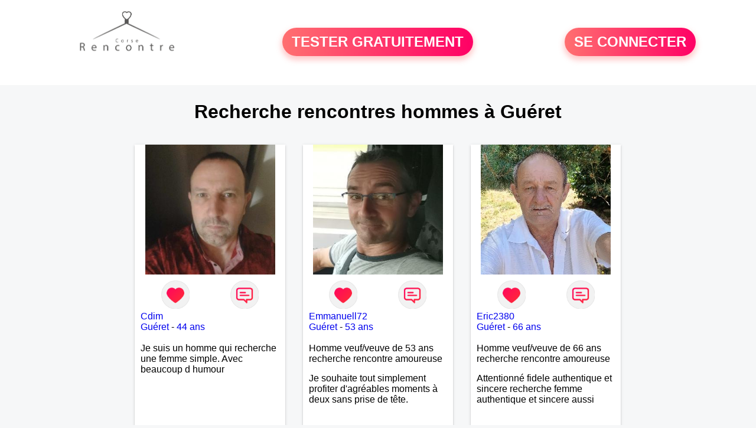

--- FILE ---
content_type: text/html; charset=UTF-8
request_url: https://www.rencontres-corse.fr/recherche/rencontres-hommes-gueret-corse-18-21137-0
body_size: 5025
content:
<!-- corps-recherche -->
<!DOCTYPE html>
<html lang="fr">
<head>
<title>Recherche rencontres hommes Guéret</title>
<meta name="description" content="Recherche rencontres hommes Guéret">
<meta name="keywords" content="">
<meta name="subject" content="Recherche des recherche rencontres hommes à Guéret">
<meta name="Author" content="RENCONTRES-CORSE">
<meta name="Creation_date" content="21/02/2005">
<link rel="canonical" href="https://www.rencontres-corse.fr/recherche/rencontres-hommes-gueret-corse-18-21137-0">
<link rel='icon' type='image/x-icon' href='../favicon-rencontre.ico'>
<meta charset="UTF-8">
<meta name="viewport" content="width=device-width, initial-scale=1.0">
<meta http-equiv="X-UA-Compatible" content="ie=edge">
<META NAME="CLASSIFICATION" CONTENT="rencontre, celibataire, homme cherche femme, amour, amitie, couple, relation, ame soeur">
<meta name="theme-color" content="#f10d86"/>
<link rel='icon' type='image/x-icon' href='../favicon-rencontre.ico' />
<link rel="stylesheet" type="text/css" media="screen" href="../assets/font/icons.css">
<link rel="stylesheet" type="text/css" media="screen" href="../assets/css/euroset-home.css">
<style>
.containerForm {
	background: url("../images/background/rencontres-corse.fr.jpg")!important;
	background-position-x: center!important;
	background-repeat: no-repeat!important;
}
.p15 {
	padding: 15px;
}
.colLogo {
	width: 70%;
	text-align: center;
	background-color: rgba(255,255,255,.85);
	border-radius: 15px;
	margin-right:auto;
	margin-left:auto;
	max-width:400px;
}
.colLogo img {
	width: 70%;
}
.colAction {
	width:85%;
	margin-right:auto;
	margin-left:auto;
}
.formsAccueil {
	width: 100%;
	margin-top:65px;
	margin-bottom:30px;
}
.formsAccueilWrapper {
	max-width:400px;
	background-color: #000000a1;
	padding-top: 15px;
	padding-bottom: 15px;
	padding-right: 10px;
	padding-left: 10px;
	border-radius: 15px;
	margin-right:auto;
	margin-left:auto;
}
.btActionSp {
	width: 100%;
	background-image: linear-gradient(to right,#ff7070,#ff0065);
	color: #fff;
	border: 0!important;
	cursor: pointer;
	border-radius: 60px;
	font-weight: 700;
	font-size:1.5em;
	padding: .65rem 1rem;
	box-shadow: 0 5px 10px 2px rgba(255,112,112,.36)!important;
}
@media (max-width: 1154px) {
	.btActionSp {
		font-size:1.2em;
	}
}
@media (max-width: 992px) {
	.btActionSp {
		font-size:1.2em;
	}
}
@media (max-width: 800px) {
	.btActionSp {
		font-size:0.8em;
	}
}
@media (max-width: 768px) {
	.formsAccueilWrapper {
		width:90%;
	}
}
.arPagin .arWrapperString {
	width: 100%;
	height:auto;
	padding: 8px;
}
.colAction {
	margin-top:30px;
}
.logoSiteSpecial {
	text-align:center;
}
.logoSiteSpecial img {
	max-height:125px;
	max-width:100%;
}
body {
	margin-top:150px;
}
@media (max-width: 768px) {
	body {
		margin-top:300px;
	}
}
</style>
</head>
<body>
<div id="loading" class="loading">
	Loading&#8230;
</div>
<div class="container" style="background-color:#ffffff;display:block;position:fixed;z-index:1000;top:0;left:0;margin-top:0px;width:100%;margin-left: auto;margin-right: auto;max-width:100%">
	<div class="row" style="margin-bottom:15px;">
		<div class="l4 s12" style="align-self:center">
			<div class="logoSiteSpecial">
				<a href="../" alt="Site de rencontre gratuit Rencontres-corse">
				<img src="../logo-header/www.rencontres-corse.fr.png" title="Accueil" /></a>
			</div>
		</div>
		<div class="l4 s12" style="align-self:center; ">
			<div class="colAction">
				<div class="row">
					<div class="s12" style="text-align:center;margin-bottom:1em;">
						<div class="inscriptionBtWrapper"><a title="Inscription" href="../inscription" class="btActionSp btInscription" style="white-space: nowrap;">TESTER GRATUITEMENT</a></div>
					</div>
				</div>
			</div>
		</div>
		<div class="l4 s12" style="align-self:center; ">
			<div class="colAction">
				<div class="row">
					<div class="s12" style="text-align:center;margin-bottom:1em;">
						<div class="connexionBtWrapper"><a title="Connection" href="../seconnecter" class="btActionSp btConnexionSp" >SE CONNECTER</a></div>
					</div>
				</div>
			</div>
		</div>
	</div>
</div><div class="row">
	<div class="s12 textCenter">
		<h1>
Recherche rencontres hommes à Guéret		</h1>
	</div>
</div>
<div class="row">
	<!-- BEGIN PROFIL -->
	<div class="l2 m2"></div>
	<div class="l8 s12">
		<div class="row">
			<div class="l3 m4 s12">
				<div class="p15">
					<div class="arCardSP">
						<div class="header" style="background-image: url('../photos/182/61/1826149/1826149_300.jpg'); cursor: pointer;"
							onclick="window.location.href='../rencontre-Cdim-profil-1826149';"></div>
						<div class="body">
							<div class="title">
								<!-- BEGIN BUTTON -->
								<div class="row">
									<div class="s6" style="text-align:center">
										<div style="cursor: pointer;" onclick="homeSendCdr('Cdim');">
											<img src="../assets/img/round-like.png" width="48" height="48" title="Envoyer un coup de coeur" alt="Envoyer un coup de coeur">
										</div>
									</div>
									<div class="s6" style="text-align:center">
										<div style="cursor: pointer;" onclick="homeSendMsg('Cdim');">
											<img src="../assets/img/round-message.png" width="48" height="48" title="Envoyer un message" alt="Envoyer un message">
										</div>
									</div>
								</div>
								<!-- END BUTTON -->
								<a href="../rencontre-Cdim-profil-1826149" title="Voir le profil">Cdim</a>
							</div>
							<div class="text">
								<a title="Rencontre par ville" href=../recherche/rencontres-hommes-gueret-18-21137-0>Guéret</a> - <a title="Rencontre par age" href=../recherche/rencontres-hommes-44-ans-13-44-0>44 ans</a><br><br>
Je suis un homme qui recherche une femme simple. Avec beaucoup d humour							</div>
						</div>
						<div class="textCenter p15">
							<a href="../rencontre-Cdim-profil-1826149" class="arBtn gradientMauve" title="Voir le profil">Voir le profil</a>    
						</div>
					</div>
				</div>
			</div>
			<div class="l3 m4 s12">
				<div class="p15">
					<div class="arCardSP">
						<div class="header" style="background-image: url('../photos/183/74/1837430/1837430_300.jpg'); cursor: pointer;"
							onclick="window.location.href='../rencontre-Emmanuell72-profil-1837430';"></div>
						<div class="body">
							<div class="title">
								<!-- BEGIN BUTTON -->
								<div class="row">
									<div class="s6" style="text-align:center">
										<div style="cursor: pointer;" onclick="homeSendCdr('Emmanuell72');">
											<img src="../assets/img/round-like.png" width="48" height="48" title="Envoyer un coup de coeur" alt="Envoyer un coup de coeur">
										</div>
									</div>
									<div class="s6" style="text-align:center">
										<div style="cursor: pointer;" onclick="homeSendMsg('Emmanuell72');">
											<img src="../assets/img/round-message.png" width="48" height="48" title="Envoyer un message" alt="Envoyer un message">
										</div>
									</div>
								</div>
								<!-- END BUTTON -->
								<a href="../rencontre-Emmanuell72-profil-1837430" title="Voir le profil">Emmanuell72</a>
							</div>
							<div class="text">
								<a title="Rencontre par ville" href=../recherche/rencontres-hommes-gueret-18-21137-0>Guéret</a> - <a title="Rencontre par age" href=../recherche/rencontres-hommes-53-ans-13-53-0>53 ans</a><br><br>
								<div style="margin-bottom:15px;">
Homme veuf/veuve de 53 ans recherche rencontre amoureuse								</div>
Je souhaite tout simplement profiter d'agréables moments à deux sans prise de tête. 							</div>
						</div>
						<div class="textCenter p15">
							<a href="../rencontre-Emmanuell72-profil-1837430" class="arBtn gradientMauve" title="Voir le profil">Voir le profil</a>    
						</div>
					</div>
				</div>
			</div>
			<div class="l3 m4 s12">
				<div class="p15">
					<div class="arCardSP">
						<div class="header" style="background-image: url('../photos/181/01/1810164/1810164_300.jpg'); cursor: pointer;"
							onclick="window.location.href='../rencontre-Eric2380+-profil-1810164';"></div>
						<div class="body">
							<div class="title">
								<!-- BEGIN BUTTON -->
								<div class="row">
									<div class="s6" style="text-align:center">
										<div style="cursor: pointer;" onclick="homeSendCdr('Eric2380 ');">
											<img src="../assets/img/round-like.png" width="48" height="48" title="Envoyer un coup de coeur" alt="Envoyer un coup de coeur">
										</div>
									</div>
									<div class="s6" style="text-align:center">
										<div style="cursor: pointer;" onclick="homeSendMsg('Eric2380 ');">
											<img src="../assets/img/round-message.png" width="48" height="48" title="Envoyer un message" alt="Envoyer un message">
										</div>
									</div>
								</div>
								<!-- END BUTTON -->
								<a href="../rencontre-Eric2380+-profil-1810164" title="Voir le profil">Eric2380 </a>
							</div>
							<div class="text">
								<a title="Rencontre par ville" href=../recherche/rencontres-hommes-gueret-18-21137-0>Guéret</a> - <a title="Rencontre par age" href=../recherche/rencontres-hommes-66-ans-13-66-0>66 ans</a><br><br>
								<div style="margin-bottom:15px;">
Homme veuf/veuve de 66 ans recherche rencontre amoureuse								</div>
Attentionné  fidele authentique  et sincere  recherche femme authentique  et sincere  aussi							</div>
						</div>
						<div class="textCenter p15">
							<a href="../rencontre-Eric2380+-profil-1810164" class="arBtn gradientMauve" title="Voir le profil">Voir le profil</a>    
						</div>
					</div>
				</div>
			</div>
			<div class="l3 m4 s12">
				<div class="p15">
					<div class="arCardSP">
						<div class="header" style="background-image: url('../photos/183/62/1836205/1836205_300.jpg'); cursor: pointer;"
							onclick="window.location.href='../rencontre-Solly14-profil-1836205';"></div>
						<div class="body">
							<div class="title">
								<!-- BEGIN BUTTON -->
								<div class="row">
									<div class="s6" style="text-align:center">
										<div style="cursor: pointer;" onclick="homeSendCdr('Solly14');">
											<img src="../assets/img/round-like.png" width="48" height="48" title="Envoyer un coup de coeur" alt="Envoyer un coup de coeur">
										</div>
									</div>
									<div class="s6" style="text-align:center">
										<div style="cursor: pointer;" onclick="homeSendMsg('Solly14');">
											<img src="../assets/img/round-message.png" width="48" height="48" title="Envoyer un message" alt="Envoyer un message">
										</div>
									</div>
								</div>
								<!-- END BUTTON -->
								<a href="../rencontre-Solly14-profil-1836205" title="Voir le profil">Solly14</a>
							</div>
							<div class="text">
								<a title="Rencontre par ville" href=../recherche/rencontres-hommes-gueret-18-21137-0>Guéret</a> - <a title="Rencontre par age" href=../recherche/rencontres-hommes-74-ans-13-74-0>74 ans</a><br><br>
								<div style="margin-bottom:15px;">
Homme célibataire de 74 ans recherche rencontre amoureuse								</div>
Je suis un Rostbif qui va vivre pres de Gueret. Je vais remplir mon profile plus tard. Le seul photo j'ai c'est mon photo de passport.
Je m'apelle Paul							</div>
						</div>
						<div class="textCenter p15">
							<a href="../rencontre-Solly14-profil-1836205" class="arBtn gradientMauve" title="Voir le profil">Voir le profil</a>    
						</div>
					</div>
				</div>
			</div>
			<div class="l3 m4 s12">
				<div class="p15">
					<div class="arCardSP">
						<div class="header" style="background-image: url('../photos/180/18/1801828/1801828_300.jpg'); cursor: pointer;"
							onclick="window.location.href='../rencontre-Yanicolas+-profil-1801828';"></div>
						<div class="body">
							<div class="title">
								<!-- BEGIN BUTTON -->
								<div class="row">
									<div class="s6" style="text-align:center">
										<div style="cursor: pointer;" onclick="homeSendCdr('Yanicolas ');">
											<img src="../assets/img/round-like.png" width="48" height="48" title="Envoyer un coup de coeur" alt="Envoyer un coup de coeur">
										</div>
									</div>
									<div class="s6" style="text-align:center">
										<div style="cursor: pointer;" onclick="homeSendMsg('Yanicolas ');">
											<img src="../assets/img/round-message.png" width="48" height="48" title="Envoyer un message" alt="Envoyer un message">
										</div>
									</div>
								</div>
								<!-- END BUTTON -->
								<a href="../rencontre-Yanicolas+-profil-1801828" title="Voir le profil">Yanicolas </a>
							</div>
							<div class="text">
								<a title="Rencontre par ville" href=../recherche/rencontres-hommes-gueret-18-21137-0>Guéret</a> - <a title="Rencontre par age" href=../recherche/rencontres-hommes-50-ans-13-50-0>50 ans</a><br><br>
Homme de 48 ans , divorcé ayant eu des enfants, nouveau habitant dans la région près de Guéret,  je recherche une personne de confiance pour faire connaissance,...Yannick. 							</div>
						</div>
						<div class="textCenter p15">
							<a href="../rencontre-Yanicolas+-profil-1801828" class="arBtn gradientMauve" title="Voir le profil">Voir le profil</a>    
						</div>
					</div>
				</div>
			</div>
			<div class="l3 m4 s12">
				<div class="p15">
					<div class="arCardSP">
						<div class="header" style="background-image: url('../photos/182/69/1826903/1826903_300.jpg'); cursor: pointer;"
							onclick="window.location.href='../rencontre-brounooo-profil-1826903';"></div>
						<div class="body">
							<div class="title">
								<!-- BEGIN BUTTON -->
								<div class="row">
									<div class="s6" style="text-align:center">
										<div style="cursor: pointer;" onclick="homeSendCdr('brounooo');">
											<img src="../assets/img/round-like.png" width="48" height="48" title="Envoyer un coup de coeur" alt="Envoyer un coup de coeur">
										</div>
									</div>
									<div class="s6" style="text-align:center">
										<div style="cursor: pointer;" onclick="homeSendMsg('brounooo');">
											<img src="../assets/img/round-message.png" width="48" height="48" title="Envoyer un message" alt="Envoyer un message">
										</div>
									</div>
								</div>
								<!-- END BUTTON -->
								<a href="../rencontre-brounooo-profil-1826903" title="Voir le profil">brounooo</a>
							</div>
							<div class="text">
								<a title="Rencontre par ville" href=../recherche/rencontres-hommes-gueret-18-21137-0>Guéret</a> - <a title="Rencontre par age" href=../recherche/rencontres-hommes-53-ans-13-53-0>53 ans</a><br><br>
Seul depuis 2 ans. Souhaite faire une belle rencontre. 							</div>
						</div>
						<div class="textCenter p15">
							<a href="../rencontre-brounooo-profil-1826903" class="arBtn gradientMauve" title="Voir le profil">Voir le profil</a>    
						</div>
					</div>
				</div>
			</div>
			<div class="l3 m4 s12">
				<div class="p15">
					<div class="arCardSP">
						<div class="header" style="background-image: url('../photos/67/57/675796/675796_300.jpg'); cursor: pointer;"
							onclick="window.location.href='../rencontre-Nicol4s-profil-675796';"></div>
						<div class="body">
							<div class="title">
								<!-- BEGIN BUTTON -->
								<div class="row">
									<div class="s6" style="text-align:center">
										<div style="cursor: pointer;" onclick="homeSendCdr('Nicol4s');">
											<img src="../assets/img/round-like.png" width="48" height="48" title="Envoyer un coup de coeur" alt="Envoyer un coup de coeur">
										</div>
									</div>
									<div class="s6" style="text-align:center">
										<div style="cursor: pointer;" onclick="homeSendMsg('Nicol4s');">
											<img src="../assets/img/round-message.png" width="48" height="48" title="Envoyer un message" alt="Envoyer un message">
										</div>
									</div>
								</div>
								<!-- END BUTTON -->
								<a href="../rencontre-Nicol4s-profil-675796" title="Voir le profil">Nicol4s</a>
							</div>
							<div class="text">
								<a title="Rencontre par ville" href=../recherche/rencontres-hommes-gueret-18-21137-0>Guéret</a> - <a title="Rencontre par age" href=../recherche/rencontres-hommes-42-ans-13-42-0>42 ans</a><br><br>
								<div style="margin-bottom:15px;">
Homme célibataire de 42 ans recherche rencontre amoureuse								</div>
Bonjour, je suis une personne qui aime les choses simples, Je suis ouvert pour parler de tout. Je pense que certaines différences entre les êtres sont importantes aussi pour de meilleurs partages.							</div>
						</div>
						<div class="textCenter p15">
							<a href="../rencontre-Nicol4s-profil-675796" class="arBtn gradientMauve" title="Voir le profil">Voir le profil</a>    
						</div>
					</div>
				</div>
			</div>
			<div class="l3 m4 s12">
				<div class="p15">
					<div class="arCardSP">
						<div class="header" style="background-image: url('../photos/182/15/1821517/1821517_300.jpg'); cursor: pointer;"
							onclick="window.location.href='../rencontre-Ludo1-profil-1821517';"></div>
						<div class="body">
							<div class="title">
								<!-- BEGIN BUTTON -->
								<div class="row">
									<div class="s6" style="text-align:center">
										<div style="cursor: pointer;" onclick="homeSendCdr('Ludo1');">
											<img src="../assets/img/round-like.png" width="48" height="48" title="Envoyer un coup de coeur" alt="Envoyer un coup de coeur">
										</div>
									</div>
									<div class="s6" style="text-align:center">
										<div style="cursor: pointer;" onclick="homeSendMsg('Ludo1');">
											<img src="../assets/img/round-message.png" width="48" height="48" title="Envoyer un message" alt="Envoyer un message">
										</div>
									</div>
								</div>
								<!-- END BUTTON -->
								<a href="../rencontre-Ludo1-profil-1821517" title="Voir le profil">Ludo1</a>
							</div>
							<div class="text">
								<a title="Rencontre par ville" href=../recherche/rencontres-hommes-gueret-18-21137-0>Guéret</a> - <a title="Rencontre par age" href=../recherche/rencontres-hommes-52-ans-13-52-0>52 ans</a><br><br>
Nouvellement arrive dans la région
Cherche relation sérieuse.							</div>
						</div>
						<div class="textCenter p15">
							<a href="../rencontre-Ludo1-profil-1821517" class="arBtn gradientMauve" title="Voir le profil">Voir le profil</a>    
						</div>
					</div>
				</div>
			</div>
			<div class="l3 m4 s12">
				<div class="p15">
					<div class="arCardSP">
						<div class="header" style="background-image: url('../photos/181/87/1818798/1818798_300.jpg'); cursor: pointer;"
							onclick="window.location.href='../rencontre-Lebocorse+-profil-1818798';"></div>
						<div class="body">
							<div class="title">
								<!-- BEGIN BUTTON -->
								<div class="row">
									<div class="s6" style="text-align:center">
										<div style="cursor: pointer;" onclick="homeSendCdr('Lebocorse ');">
											<img src="../assets/img/round-like.png" width="48" height="48" title="Envoyer un coup de coeur" alt="Envoyer un coup de coeur">
										</div>
									</div>
									<div class="s6" style="text-align:center">
										<div style="cursor: pointer;" onclick="homeSendMsg('Lebocorse ');">
											<img src="../assets/img/round-message.png" width="48" height="48" title="Envoyer un message" alt="Envoyer un message">
										</div>
									</div>
								</div>
								<!-- END BUTTON -->
								<a href="../rencontre-Lebocorse+-profil-1818798" title="Voir le profil">Lebocorse </a>
							</div>
							<div class="text">
								<a title="Rencontre par ville" href=../recherche/rencontres-hommes-gueret-18-21137-0>Guéret</a> - <a title="Rencontre par age" href=../recherche/rencontres-hommes-41-ans-13-41-0>41 ans</a><br><br>
Bonjour a toutes je suis un homme simple qui aime les gros calins avec les femmes en toute discrétion et dans le respect et l'écoute de lautre par contre je n'aime pas les longues discussions virtuel derrière un écran moi je veux vraiment du reel et préfère une discussions autour dun verre en lieu publique pour prouver que je ne suis pas un fou ou un pervers non je suis juste moi et jai très envie de faire de belles rencontres 							</div>
						</div>
						<div class="textCenter p15">
							<a href="../rencontre-Lebocorse+-profil-1818798" class="arBtn gradientMauve" title="Voir le profil">Voir le profil</a>    
						</div>
					</div>
				</div>
			</div>
			<div class="l3 m4 s12">
				<div class="p15">
					<div class="arCardSP">
						<div class="header" style="background-image: url('../photos/181/50/1815037/1815037_300.jpg'); cursor: pointer;"
							onclick="window.location.href='../rencontre-Kitho-profil-1815037';"></div>
						<div class="body">
							<div class="title">
								<!-- BEGIN BUTTON -->
								<div class="row">
									<div class="s6" style="text-align:center">
										<div style="cursor: pointer;" onclick="homeSendCdr('Kitho');">
											<img src="../assets/img/round-like.png" width="48" height="48" title="Envoyer un coup de coeur" alt="Envoyer un coup de coeur">
										</div>
									</div>
									<div class="s6" style="text-align:center">
										<div style="cursor: pointer;" onclick="homeSendMsg('Kitho');">
											<img src="../assets/img/round-message.png" width="48" height="48" title="Envoyer un message" alt="Envoyer un message">
										</div>
									</div>
								</div>
								<!-- END BUTTON -->
								<a href="../rencontre-Kitho-profil-1815037" title="Voir le profil">Kitho</a>
							</div>
							<div class="text">
								<a title="Rencontre par ville" href=../recherche/rencontres-hommes-gueret-18-21137-0>Guéret</a> - <a title="Rencontre par age" href=../recherche/rencontres-hommes-74-ans-13-74-0>74 ans</a><br><br>
Bonjour , nouveau dans cette région je cherche à me faire des connaissances et qui sait ……							</div>
						</div>
						<div class="textCenter p15">
							<a href="../rencontre-Kitho-profil-1815037" class="arBtn gradientMauve" title="Voir le profil">Voir le profil</a>    
						</div>
					</div>
				</div>
			</div>
			<div class="l3 m4 s12">
				<div class="p15">
					<div class="arCardSP">
						<div class="header" style="background-image: url('../photos/181/16/1811656/1811656_300.jpg'); cursor: pointer;"
							onclick="window.location.href='../rencontre-Stefanou+-profil-1811656';"></div>
						<div class="body">
							<div class="title">
								<!-- BEGIN BUTTON -->
								<div class="row">
									<div class="s6" style="text-align:center">
										<div style="cursor: pointer;" onclick="homeSendCdr('Stefanou ');">
											<img src="../assets/img/round-like.png" width="48" height="48" title="Envoyer un coup de coeur" alt="Envoyer un coup de coeur">
										</div>
									</div>
									<div class="s6" style="text-align:center">
										<div style="cursor: pointer;" onclick="homeSendMsg('Stefanou ');">
											<img src="../assets/img/round-message.png" width="48" height="48" title="Envoyer un message" alt="Envoyer un message">
										</div>
									</div>
								</div>
								<!-- END BUTTON -->
								<a href="../rencontre-Stefanou+-profil-1811656" title="Voir le profil">Stefanou </a>
							</div>
							<div class="text">
								<a title="Rencontre par ville" href=../recherche/rencontres-hommes-gueret-18-21137-0>Guéret</a> - <a title="Rencontre par age" href=../recherche/rencontres-hommes-51-ans-13-51-0>51 ans</a><br><br>
Sympathique, j'aime mon métier
Les voyages les sorties imprévues mais aussi un bon livre ou un bon film
J'adore faire la cuisine 							</div>
						</div>
						<div class="textCenter p15">
							<a href="../rencontre-Stefanou+-profil-1811656" class="arBtn gradientMauve" title="Voir le profil">Voir le profil</a>    
						</div>
					</div>
				</div>
			</div>
			<div class="l3 m4 s12">
				<div class="p15">
					<div class="arCardSP">
						<div class="header" style="background-image: url('../photos/181/13/1811373/1811373_300.jpg'); cursor: pointer;"
							onclick="window.location.href='../rencontre-Pierre23-profil-1811373';"></div>
						<div class="body">
							<div class="title">
								<!-- BEGIN BUTTON -->
								<div class="row">
									<div class="s6" style="text-align:center">
										<div style="cursor: pointer;" onclick="homeSendCdr('Pierre23');">
											<img src="../assets/img/round-like.png" width="48" height="48" title="Envoyer un coup de coeur" alt="Envoyer un coup de coeur">
										</div>
									</div>
									<div class="s6" style="text-align:center">
										<div style="cursor: pointer;" onclick="homeSendMsg('Pierre23');">
											<img src="../assets/img/round-message.png" width="48" height="48" title="Envoyer un message" alt="Envoyer un message">
										</div>
									</div>
								</div>
								<!-- END BUTTON -->
								<a href="../rencontre-Pierre23-profil-1811373" title="Voir le profil">Pierre23</a>
							</div>
							<div class="text">
								<a title="Rencontre par ville" href=../recherche/rencontres-hommes-gueret-18-21137-0>Guéret</a> - <a title="Rencontre par age" href=../recherche/rencontres-hommes-65-ans-13-65-0>65 ans</a><br><br>
Patrick 62 ans célibataire retraite depuis le moi de février j'aime la nature champignons rugby 							</div>
						</div>
						<div class="textCenter p15">
							<a href="../rencontre-Pierre23-profil-1811373" class="arBtn gradientMauve" title="Voir le profil">Voir le profil</a>    
						</div>
					</div>
				</div>
			</div>
			<div class="l3 m4 s12">
				<div class="p15">
					<div class="arCardSP">
						<div class="header" style="background-image: url('../photos/180/78/1807824/1807824_300.jpg'); cursor: pointer;"
							onclick="window.location.href='../rencontre-Babase+-profil-1807824';"></div>
						<div class="body">
							<div class="title">
								<!-- BEGIN BUTTON -->
								<div class="row">
									<div class="s6" style="text-align:center">
										<div style="cursor: pointer;" onclick="homeSendCdr('Babase ');">
											<img src="../assets/img/round-like.png" width="48" height="48" title="Envoyer un coup de coeur" alt="Envoyer un coup de coeur">
										</div>
									</div>
									<div class="s6" style="text-align:center">
										<div style="cursor: pointer;" onclick="homeSendMsg('Babase ');">
											<img src="../assets/img/round-message.png" width="48" height="48" title="Envoyer un message" alt="Envoyer un message">
										</div>
									</div>
								</div>
								<!-- END BUTTON -->
								<a href="../rencontre-Babase+-profil-1807824" title="Voir le profil">Babase </a>
							</div>
							<div class="text">
								<a title="Rencontre par ville" href=../recherche/rencontres-hommes-gueret-18-21137-0>Guéret</a> - <a title="Rencontre par age" href=../recherche/rencontres-hommes-43-ans-13-43-0>43 ans</a><br><br>
 Cc moi ses seb 180 87lk yeux vert 							</div>
						</div>
						<div class="textCenter p15">
							<a href="../rencontre-Babase+-profil-1807824" class="arBtn gradientMauve" title="Voir le profil">Voir le profil</a>    
						</div>
					</div>
				</div>
			</div>
			<div class="l3 m4 s12">
				<div class="p15">
					<div class="arCardSP">
						<div class="header" style="background-image: url('../photos/180/11/1801169/1801169_300.jpg'); cursor: pointer;"
							onclick="window.location.href='../rencontre-Willium23-profil-1801169';"></div>
						<div class="body">
							<div class="title">
								<!-- BEGIN BUTTON -->
								<div class="row">
									<div class="s6" style="text-align:center">
										<div style="cursor: pointer;" onclick="homeSendCdr('Willium23');">
											<img src="../assets/img/round-like.png" width="48" height="48" title="Envoyer un coup de coeur" alt="Envoyer un coup de coeur">
										</div>
									</div>
									<div class="s6" style="text-align:center">
										<div style="cursor: pointer;" onclick="homeSendMsg('Willium23');">
											<img src="../assets/img/round-message.png" width="48" height="48" title="Envoyer un message" alt="Envoyer un message">
										</div>
									</div>
								</div>
								<!-- END BUTTON -->
								<a href="../rencontre-Willium23-profil-1801169" title="Voir le profil">Willium23</a>
							</div>
							<div class="text">
								<a title="Rencontre par ville" href=../recherche/rencontres-hommes-gueret-18-21137-0>Guéret</a> - <a title="Rencontre par age" href=../recherche/rencontres-hommes-44-ans-13-44-0>44 ans</a><br><br>
Simple sportif j'aime les sortie balade profiter de chaque moment !							</div>
						</div>
						<div class="textCenter p15">
							<a href="../rencontre-Willium23-profil-1801169" class="arBtn gradientMauve" title="Voir le profil">Voir le profil</a>    
						</div>
					</div>
				</div>
			</div>
		</div>
		<!-- BEGIN PAGIN -->
		<div class="row textCenter">
			<ul class="arPagin">
<li class='arWrapperNumber active'><a href='//www.rencontres-corse.fr/recherche/rencontres-hommes-gueret-corse-18-21137-' title='Page 1'>1</a></li>
			</ul>
		</div>
		<!-- END PAGIN -->
	</div>
	<div class="l2 m2"></div>
	<!-- END PROFIL -->
</div>
<div class="footerSite">
	<div><a href="../faq" rel="nofollow">FAQ</a></div>
	<div><a href="../cgu" rel="nofollow">CGU</a></div>
	<div><a href="../plan-du-site">PLAN DU SITE</a></div>
	<div><a href="../contact.php" rel="nofollow">CONTACT</a></div>
</div>
<div class="arModal arHide" id="myModal">
	<div class="wrapperModal">
		<div class="modal-header titre"></div>
		<div class="modal-body texte"></div>
		<div class="modal-footer">
			<a href="javascript:void(0);" class="arBtn btOK gradientMauve btCANCEL">Fermer</a>
		</div>
	</div>
</div>
<div class="arModal arHide" id="myModalClose">
	<div class="wrapperModal">
		<div class="modal-header titre"></div>
		<div class="modal-body texte"></div>
		<div class="modal-footer">
			<a href="javascript:void(0);" class="arBtn btOK gradientMauve">Tester gratuitement</a>
			<a href="javascript:void(0);" class="arBtn gradientOrangeRose btCANCEL">Fermer</a>
		</div>
	</div>
</div>
</body>
</html>
<script>
var typePage = 'SP';
</script>
<script src="../assets/js/euroset-home.js?v=20250329"></script>
<script>
document.addEventListener("DOMContentLoaded", function() {
	document.addEventListener("contextmenu", function(e){
	e.preventDefault();
	}, false);
	handleIconViewPassword();
});
</script>
<!-- /home/dialfr/web/tag-analytics.php -->
<script>
collection = document.getElementsByTagName("script");
found = false;
for (let i = 0; i < collection.length; i++) {
	if ( (collection[i].src.search("google-analytics") >= 0) || (collection[i].src.search("googletagmanager") >= 0) ) {
		found = true;
		break;
	}
}
if (!found) {
	(function(i,s,o,g,r,a,m){
		i['GoogleAnalyticsObject'] = r;
		i[r] = i[r] || function() {
			(i[r].q = i[r].q || []).push(arguments)
		};
		i[r].l = 1 * new Date();
		a = s.createElement(o);
		m = s.getElementsByTagName(o)[0];
		a.async = 1;
		a.src = g;
		m.parentNode.insertBefore(a,m);
	})(window, document, 'script', 'https://www.googletagmanager.com/gtag/js?id=G-S396MQHCTV', 'ga');
	window.dataLayer = window.dataLayer || [];
	function gtag(){
		dataLayer.push(arguments);
	}
	gtag('js', new Date());
	gtag('config', 'G-S396MQHCTV');
}
</script>
<script type="text/javascript">
var sc_project = 12931178;
var sc_invisible = 1;
var sc_security = "92e957ae";
</script>
<script type="text/javascript" src="https://www.statcounter.com/counter/counter.js" async></script>
<!--
<noscript><div class="statcounter"><a title="Web Analytics Made Easy -
Statcounter" href="https://statcounter.com/" target="_blank"><img
class="statcounter" src="https://c.statcounter.com/12931178/0/92e957ae/1/"
alt="Web Analytics Made Easy - Statcounter"
referrerPolicy="no-referrer-when-downgrade"></a></div></noscript>
-->
